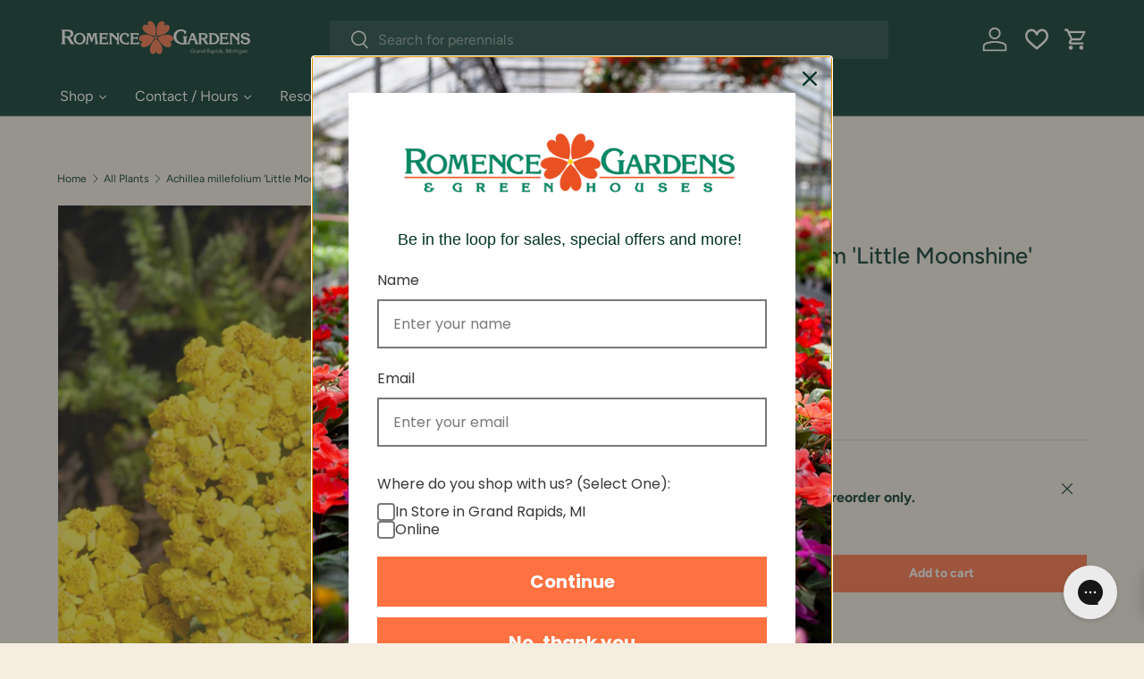

--- FILE ---
content_type: text/css
request_url: https://cdn.shopify.com/extensions/019bb648-cc56-7ba7-aed5-a73b64cfd63a/deco-theme-app-extension-571/assets/label-badge-UnQMRGJ_.css
body_size: 936
content:
.pl-collection,.pl-product{width:0!important;height:0!important}.pl-parent{position:relative}.pl-container{cursor:pointer;display:block!important;position:initial!important;z-index:10;padding:0!important;margin:0!important}.pl-image,.pl-product,.pl-product .pl-image{z-index:2}.limespot-recommendation-box-item .pl-collection{top:0}.pl-image{display:flex!important;position:absolute!important;justify-content:center;align-items:center;background-size:contain!important;background-repeat:no-repeat!important}.pl-image-badge{display:flex;position:relative;justify-content:center;align-items:center;padding:5px}.pl-image:empty{display:initial}.pl-text{text-align:center;z-index:9999;width:100%;line-height:normal;position:absolute}.pl-text-rectangle{clip-path:polygon(100% 0%,100% 100%,0 100%,0 0)}.pl-text-rectangle-border-corner{clip-path:xywh(0 0 100% 100% round 10px 0)}.pl-text-circle{clip-path:ellipse(50% 50% at 50% 50%);aspect-ratio:1/1}.pl-text-left-point{clip-path:polygon(25% 0%,100% 0%,100% 100%,25% 100%,0% 50%)}.pl-text-left-point .pl-text{padding-left:15%}.pl-text-trapezoid .pl-text,.pl-text-triangle .pl-text,.pl-text-triangle-bottom .pl-text,.pl-text-trapezoid-bottom .pl-text{position:absolute;transform:translate(-50%) translateY(-50%) rotate(45deg)}.pl-text-shape-5{clip-path:polygon(100% 0,100% 100%,0% 100%,25% 50%,0% 0%)}.pl-text-shape-5 .pl-text{padding-left:20%}.pl-text-star{aspect-ratio:1/1;clip-path:polygon(50% 0%,63.23% 9.3%,79.39% 9.55%,84.62% 24.84%,97.55% 34.55%,92.8% 50%,97.55% 65.45%,84.62% 75.16%,79.39% 90.45%,63.23% 90.7%,50% 100%,36.77% 90.7%,20.61% 90.45%,15.38% 75.16%,2.45% 65.45%,7.2% 50%,2.45% 34.55%,15.38% 24.84%,20.61% 9.55%,36.77% 9.3%)}.pl-text-star .pl-text{width:70%}.pl-text-trapezoid{clip-path:polygon(40% 0,100% 60%,100% 100%,0 0);aspect-ratio:1/1}.pl-text-trapezoid .pl-text{top:40%;left:60%}.pl-text-trapezoid-bottom{clip-path:polygon(0 40%,0 0,100% 100%,60% 100%);aspect-ratio:1/1}.pl-text-trapezoid-bottom .pl-text{top:60%;left:40%}.pl-text-triangle{clip-path:polygon(100% 0,0 0,100% 100%);aspect-ratio:1/1}.pl-text-triangle .pl-text{left:66%;top:34%;padding-left:15%;padding-right:15%}.pl-text-triangle-bottom{clip-path:polygon(0 0,0% 100%,100% 100%);aspect-ratio:1/1}.pl-text-triangle-bottom .pl-text{left:34%;top:66%;padding-left:15%;padding-right:15%}.pl-pill-end-shape{clip-path:xywh(0 0 100% 100% round 0 2rem)}.pl-arrow-left{clip-path:polygon(85% 0%,100% 50%,85% 100%,0% 100%,15% 50%,0% 0%)}.pl-arrow-left .pl-text{padding-right:10%;padding-left:15%}.pl-arrow-right{clip-path:polygon(100% 0%,85% 50%,100% 100%,15% 100%,0% 50%,15% 0%)}.pl-arrow-right .pl-text{padding-right:15%;padding-left:10%}.pl-chevron-rectangle{clip-path:polygon(100% 0%,85% 50%,100% 100%,0 100%,15% 50%,0 0)}.pl-chevron-rectangle .pl-text{padding-inline:15%}.pl-chevron-left{clip-path:polygon(100% 0%,85% 50%,100% 100%,0 100%,0 50%,0 0)}.pl-chevron-left .pl-text{padding-right:10%}.pl-chevron-right{clip-path:polygon(100% 0%,100% 50%,100% 100%,0 100%,15% 50%,0 0)}.pl-chevron-right .pl-text{padding-left:10%}.pl-left-end-rounded{clip-path:xywh(0 0 100% 100% round 4rem 0 0 0)}.pl-left-end-rounded .pl-text{padding-left:10%}.pl-right-end-rounded{clip-path:xywh(0 0 100% 100% round 0 4rem 0 0)}.pl-right-end-rounded .pl-text{padding-right:10%}.pl-pill-left{clip-path:xywh(0 0 100% 100% round 20rem 0 0 20rem)}.pl-pill-right{clip-path:xywh(0 0 100% 100% round 0 20rem 20rem 0)}.pl-pill-shape{clip-path:xywh(0 0 100% 100% round 20rem)}.pl-slanted-chevron-left{clip-path:polygon(100% 0%,90% 50%,100% 100%,15% 100%,0 0)}.pl-slanted-chevron-left .pl-text{padding-inline:10%}.pl-slanted-chevron-right{clip-path:polygon(100% 0,85% 100%,0% 100%,10% 50%,0% 0%)}.pl-slanted-chevron-right .pl-text{padding-inline:10%}.pl-slanted-left{clip-path:polygon(0 0,100% 0,100% 100%,15% 100%)}.pl-slanted-left .pl-text{padding-left:10%}.pl-slanted-right{clip-path:polygon(0 0,100% 0,85% 100%,0 100%)}.pl-slanted-right .pl-text{padding-right:10%}.pl-diamond{clip-path:polygon(15% 0,85% 0,100% 50%,85% 100%,15% 100%,0% 50%)}.pl-diamond .pl-text{padding-inline:10%}.pl-flat-arrow-right{clip-path:polygon(0% 0%,75% 0%,100% 50%,75% 100%,0% 100%)}.pl-flat-arrow-right .pl-text{padding-right:15%}.pl-tilt-side{clip-path:polygon(10% 0,100% 0%,90% 100%,0% 100%)}.pl-tilt-side .pl-text{padding-inline:5%}.pl-w-100{width:100%!important;max-height:initial!important;min-height:initial!important;background-color:transparent!important;box-shadow:none!important;--web-kit-box-shadow: none !important;display:block!important;position:initial!important;transform:none!important;opacity:1!important;visibility:visible!important;aspect-ratio:unset!important}.pl-animation{animation-timing-function:ease;animation-play-state:running;animation-duration:2s;animation-iteration-count:infinite}@keyframes pulse-deco{0%{transform:scale(.8)}to{transform:scale(1.2)}}@keyframes fade-in-deco{0%{opacity:0}to{opacity:1}}@keyframes fade-out-deco{0%{opacity:1}to{opacity:0}}@keyframes bounce-in-deco{0%{opacity:0;transform:scale(.3)}50%{opacity:1;transform:scale(1.05)}70%{transform:scale(.9)}to{transform:scale(1)}}@keyframes bounce-out-deco{0%{transform:scale(1)}25%{transform:scale(.95)}50%{opacity:1;transform:scale(1.1)}to{opacity:0;transform:scale(.3)}}@keyframes flip-deco{0%{transform:perspective(400px) rotateY(0);animation-timing-function:ease-out}40%{transform:perspective(400px) translateZ(150px) rotateY(170deg);animation-timing-function:ease-out}50%{transform:perspective(400px) translateZ(150px) rotateY(190deg) scale(1);animation-timing-function:ease-in}80%{transform:perspective(400px) rotateY(360deg) scale(.95);animation-timing-function:ease-in}to{transform:perspective(400px) scale(1);animation-timing-function:ease-in}}@keyframes gelatine-deco{0%,to{transform:scale(1)}25%{transform:scale(.9,1.1)}50%{transform:scale(1.1,.9)}75%{transform:scale(.95,1.05)}}@keyframes rubber-band-deco{0%{transform:scaleX(1)}40%{transform:scaleX(1.12) scaleY(.75)}55%{transform:scaleX(.85) scaleY(1)}65%{transform:scaleX(1.09) scaleY(.85)}75%{transform:scaleX(.9) scaleY(1)}90%{transform:scaleX(1.05) scaleY(.95)}to{transform:scaleX(1) scaleY(1)}}.pl-tooltip{max-width:200px;position:absolute;background:#000;color:#fff;font-size:.875rem;padding:.5rem 1rem;border-radius:4px;text-align:center;word-wrap:break-word;z-index:99}.pl-group{display:flex;height:100%;width:100%;position:absolute}.pl-group .pl-image{position:static!important}.pl-flex-column{flex-direction:column}.pl-flex-row{flex-direction:row}.group_top_left{top:0;left:0}.pl-flex-column.group_top_right,.pl-flex-row.group_bottom_left{align-items:end}.pl-flex-column.group_bottom_left,.pl-flex-row.group_top_right{justify-content:end}.group_bottom_right{bottom:0;justify-content:end;align-items:end}.pl-deco-link{position:absolute!important;display:block!important;width:100%!important;height:100%!important}.deco-badge-stack{display:flex;gap:5px;width:100%;height:auto;flex-direction:column}.pl-badge-group{position:relative;display:flex;gap:5px;width:100%;height:auto}.pl-group .pl-image{translate:0!important}.deco-product-title,.deco-product-price,.deco-collection-title,.deco-collection-price{display:flex;flex-direction:row;gap:10px}.pl-display-none{display:none!important}
